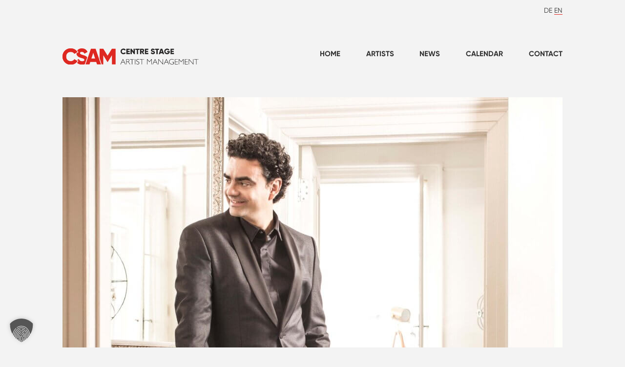

--- FILE ---
content_type: text/html; charset=UTF-8
request_url: https://centrestagemanagement.com/en/news/rolando-villazon/rolando-villazon-konzert-am-23-september-2020-mit-dem-orchestre-philharmonique-du-luxembourg/
body_size: 6888
content:

<!DOCTYPE html PUBLIC "-//W3C//DTD XHTML 1.0 Transitional//EN" "http://www.w3.org/TR/xhtml1/DTD/xhtml1-transitional.dtd">
<html xmlns="http://www.w3.org/1999/xhtml" lang="en-US">
	
	<head profile="http://gmpg.org/xfn/11">
		<meta http-equiv="Content-Type" content="text/html; charset=UTF-8" />
		
		<title>Centre Stage Artist Management    &raquo; Rolando Villazón: Concert on September 23, 2020 with the Orchestre Philharmonique du Luxembourg</title>
		
		<!--<link rel="stylesheet" href="https://centrestagemanagement.com/wp-content/themes/csam/style.css" type="text/css" media="screen" />-->
		<link rel="stylesheet" href="https://centrestagemanagement.com/wp-content/themes/csam/style.css" type="text/css" media="screen" />
		
		
		<div class="borlabs-cookie-blocker" data-borlabs-cookie-blocker="myfonts">
			<link href="https://centrestagemanagement.com/wp-content/themes/csam/fonts/MyFontsWebfontsKit.css" rel='stylesheet' type='text/css'>
		</div>			
		
        <script type="text/javascript" src="https://centrestagemanagement.com/wp-content/themes/csam/scripts/jquery/jquery.min.js"></script>
        <script type="text/javascript" src="https://centrestagemanagement.com/wp-content/themes/csam/helper.js"></script>
		<script type="text/javascript" src="https://centrestagemanagement.com/wp-content/themes/csam/myloadmore.js"></script>		
		
        <link rel="stylesheet" href="https://centrestagemanagement.com/wp-content/themes/csam/scripts/hamburgers/hamburgers.css">        

        <link rel="stylesheet" href="https://centrestagemanagement.com/wp-content/themes/csam/fonts/font-awesome/css/all.min.css">
		
		<!-- Slider -->
		<script src="https://centrestagemanagement.com/wp-content/themes/csam/scripts/slippry/dist/slippry.min.js"></script>
		<link rel="stylesheet" href="https://centrestagemanagement.com/wp-content/themes/csam/scripts/slippry/dist/slippry.css" />
	
		<link href="https://centrestagemanagement.com/wp-content/themes/csam/scripts/select2/select2.min.css" rel="stylesheet" />
		<script src="https://centrestagemanagement.com/wp-content/themes/csam/scripts/select2/select2.min.js"></script>		
		
		
		<meta name='robots' content='max-image-preview:large' />
	<style>img:is([sizes="auto" i], [sizes^="auto," i]) { contain-intrinsic-size: 3000px 1500px }</style>
	<script data-borlabs-cookie-script-blocker-id='wp-emojis' type="text/template">
/* <![CDATA[ */
window._wpemojiSettings = {"baseUrl":"https:\/\/s.w.org\/images\/core\/emoji\/16.0.1\/72x72\/","ext":".png","svgUrl":"https:\/\/s.w.org\/images\/core\/emoji\/16.0.1\/svg\/","svgExt":".svg","source":{"concatemoji":"https:\/\/centrestagemanagement.com\/wp-includes\/js\/wp-emoji-release.min.js?ver=6.8.3"}};
/*! This file is auto-generated */
!function(s,n){var o,i,e;function c(e){try{var t={supportTests:e,timestamp:(new Date).valueOf()};sessionStorage.setItem(o,JSON.stringify(t))}catch(e){}}function p(e,t,n){e.clearRect(0,0,e.canvas.width,e.canvas.height),e.fillText(t,0,0);var t=new Uint32Array(e.getImageData(0,0,e.canvas.width,e.canvas.height).data),a=(e.clearRect(0,0,e.canvas.width,e.canvas.height),e.fillText(n,0,0),new Uint32Array(e.getImageData(0,0,e.canvas.width,e.canvas.height).data));return t.every(function(e,t){return e===a[t]})}function u(e,t){e.clearRect(0,0,e.canvas.width,e.canvas.height),e.fillText(t,0,0);for(var n=e.getImageData(16,16,1,1),a=0;a<n.data.length;a++)if(0!==n.data[a])return!1;return!0}function f(e,t,n,a){switch(t){case"flag":return n(e,"\ud83c\udff3\ufe0f\u200d\u26a7\ufe0f","\ud83c\udff3\ufe0f\u200b\u26a7\ufe0f")?!1:!n(e,"\ud83c\udde8\ud83c\uddf6","\ud83c\udde8\u200b\ud83c\uddf6")&&!n(e,"\ud83c\udff4\udb40\udc67\udb40\udc62\udb40\udc65\udb40\udc6e\udb40\udc67\udb40\udc7f","\ud83c\udff4\u200b\udb40\udc67\u200b\udb40\udc62\u200b\udb40\udc65\u200b\udb40\udc6e\u200b\udb40\udc67\u200b\udb40\udc7f");case"emoji":return!a(e,"\ud83e\udedf")}return!1}function g(e,t,n,a){var r="undefined"!=typeof WorkerGlobalScope&&self instanceof WorkerGlobalScope?new OffscreenCanvas(300,150):s.createElement("canvas"),o=r.getContext("2d",{willReadFrequently:!0}),i=(o.textBaseline="top",o.font="600 32px Arial",{});return e.forEach(function(e){i[e]=t(o,e,n,a)}),i}function t(e){var t=s.createElement("script");t.src=e,t.defer=!0,s.head.appendChild(t)}"undefined"!=typeof Promise&&(o="wpEmojiSettingsSupports",i=["flag","emoji"],n.supports={everything:!0,everythingExceptFlag:!0},e=new Promise(function(e){s.addEventListener("DOMContentLoaded",e,{once:!0})}),new Promise(function(t){var n=function(){try{var e=JSON.parse(sessionStorage.getItem(o));if("object"==typeof e&&"number"==typeof e.timestamp&&(new Date).valueOf()<e.timestamp+604800&&"object"==typeof e.supportTests)return e.supportTests}catch(e){}return null}();if(!n){if("undefined"!=typeof Worker&&"undefined"!=typeof OffscreenCanvas&&"undefined"!=typeof URL&&URL.createObjectURL&&"undefined"!=typeof Blob)try{var e="postMessage("+g.toString()+"("+[JSON.stringify(i),f.toString(),p.toString(),u.toString()].join(",")+"));",a=new Blob([e],{type:"text/javascript"}),r=new Worker(URL.createObjectURL(a),{name:"wpTestEmojiSupports"});return void(r.onmessage=function(e){c(n=e.data),r.terminate(),t(n)})}catch(e){}c(n=g(i,f,p,u))}t(n)}).then(function(e){for(var t in e)n.supports[t]=e[t],n.supports.everything=n.supports.everything&&n.supports[t],"flag"!==t&&(n.supports.everythingExceptFlag=n.supports.everythingExceptFlag&&n.supports[t]);n.supports.everythingExceptFlag=n.supports.everythingExceptFlag&&!n.supports.flag,n.DOMReady=!1,n.readyCallback=function(){n.DOMReady=!0}}).then(function(){return e}).then(function(){var e;n.supports.everything||(n.readyCallback(),(e=n.source||{}).concatemoji?t(e.concatemoji):e.wpemoji&&e.twemoji&&(t(e.twemoji),t(e.wpemoji)))}))}((window,document),window._wpemojiSettings);
/* ]]> */
</script>
<style id='wp-emoji-styles-inline-css' type='text/css'>

	img.wp-smiley, img.emoji {
		display: inline !important;
		border: none !important;
		box-shadow: none !important;
		height: 1em !important;
		width: 1em !important;
		margin: 0 0.07em !important;
		vertical-align: -0.1em !important;
		background: none !important;
		padding: 0 !important;
	}
</style>
<link rel='stylesheet' id='wp-block-library-css' href='https://centrestagemanagement.com/wp-includes/css/dist/block-library/style.min.css?ver=6.8.3' type='text/css' media='all' />
<style id='classic-theme-styles-inline-css' type='text/css'>
/*! This file is auto-generated */
.wp-block-button__link{color:#fff;background-color:#32373c;border-radius:9999px;box-shadow:none;text-decoration:none;padding:calc(.667em + 2px) calc(1.333em + 2px);font-size:1.125em}.wp-block-file__button{background:#32373c;color:#fff;text-decoration:none}
</style>
<style id='global-styles-inline-css' type='text/css'>
:root{--wp--preset--aspect-ratio--square: 1;--wp--preset--aspect-ratio--4-3: 4/3;--wp--preset--aspect-ratio--3-4: 3/4;--wp--preset--aspect-ratio--3-2: 3/2;--wp--preset--aspect-ratio--2-3: 2/3;--wp--preset--aspect-ratio--16-9: 16/9;--wp--preset--aspect-ratio--9-16: 9/16;--wp--preset--color--black: #000000;--wp--preset--color--cyan-bluish-gray: #abb8c3;--wp--preset--color--white: #ffffff;--wp--preset--color--pale-pink: #f78da7;--wp--preset--color--vivid-red: #cf2e2e;--wp--preset--color--luminous-vivid-orange: #ff6900;--wp--preset--color--luminous-vivid-amber: #fcb900;--wp--preset--color--light-green-cyan: #7bdcb5;--wp--preset--color--vivid-green-cyan: #00d084;--wp--preset--color--pale-cyan-blue: #8ed1fc;--wp--preset--color--vivid-cyan-blue: #0693e3;--wp--preset--color--vivid-purple: #9b51e0;--wp--preset--gradient--vivid-cyan-blue-to-vivid-purple: linear-gradient(135deg,rgba(6,147,227,1) 0%,rgb(155,81,224) 100%);--wp--preset--gradient--light-green-cyan-to-vivid-green-cyan: linear-gradient(135deg,rgb(122,220,180) 0%,rgb(0,208,130) 100%);--wp--preset--gradient--luminous-vivid-amber-to-luminous-vivid-orange: linear-gradient(135deg,rgba(252,185,0,1) 0%,rgba(255,105,0,1) 100%);--wp--preset--gradient--luminous-vivid-orange-to-vivid-red: linear-gradient(135deg,rgba(255,105,0,1) 0%,rgb(207,46,46) 100%);--wp--preset--gradient--very-light-gray-to-cyan-bluish-gray: linear-gradient(135deg,rgb(238,238,238) 0%,rgb(169,184,195) 100%);--wp--preset--gradient--cool-to-warm-spectrum: linear-gradient(135deg,rgb(74,234,220) 0%,rgb(151,120,209) 20%,rgb(207,42,186) 40%,rgb(238,44,130) 60%,rgb(251,105,98) 80%,rgb(254,248,76) 100%);--wp--preset--gradient--blush-light-purple: linear-gradient(135deg,rgb(255,206,236) 0%,rgb(152,150,240) 100%);--wp--preset--gradient--blush-bordeaux: linear-gradient(135deg,rgb(254,205,165) 0%,rgb(254,45,45) 50%,rgb(107,0,62) 100%);--wp--preset--gradient--luminous-dusk: linear-gradient(135deg,rgb(255,203,112) 0%,rgb(199,81,192) 50%,rgb(65,88,208) 100%);--wp--preset--gradient--pale-ocean: linear-gradient(135deg,rgb(255,245,203) 0%,rgb(182,227,212) 50%,rgb(51,167,181) 100%);--wp--preset--gradient--electric-grass: linear-gradient(135deg,rgb(202,248,128) 0%,rgb(113,206,126) 100%);--wp--preset--gradient--midnight: linear-gradient(135deg,rgb(2,3,129) 0%,rgb(40,116,252) 100%);--wp--preset--font-size--small: 13px;--wp--preset--font-size--medium: 20px;--wp--preset--font-size--large: 36px;--wp--preset--font-size--x-large: 42px;--wp--preset--spacing--20: 0.44rem;--wp--preset--spacing--30: 0.67rem;--wp--preset--spacing--40: 1rem;--wp--preset--spacing--50: 1.5rem;--wp--preset--spacing--60: 2.25rem;--wp--preset--spacing--70: 3.38rem;--wp--preset--spacing--80: 5.06rem;--wp--preset--shadow--natural: 6px 6px 9px rgba(0, 0, 0, 0.2);--wp--preset--shadow--deep: 12px 12px 50px rgba(0, 0, 0, 0.4);--wp--preset--shadow--sharp: 6px 6px 0px rgba(0, 0, 0, 0.2);--wp--preset--shadow--outlined: 6px 6px 0px -3px rgba(255, 255, 255, 1), 6px 6px rgba(0, 0, 0, 1);--wp--preset--shadow--crisp: 6px 6px 0px rgba(0, 0, 0, 1);}:where(.is-layout-flex){gap: 0.5em;}:where(.is-layout-grid){gap: 0.5em;}body .is-layout-flex{display: flex;}.is-layout-flex{flex-wrap: wrap;align-items: center;}.is-layout-flex > :is(*, div){margin: 0;}body .is-layout-grid{display: grid;}.is-layout-grid > :is(*, div){margin: 0;}:where(.wp-block-columns.is-layout-flex){gap: 2em;}:where(.wp-block-columns.is-layout-grid){gap: 2em;}:where(.wp-block-post-template.is-layout-flex){gap: 1.25em;}:where(.wp-block-post-template.is-layout-grid){gap: 1.25em;}.has-black-color{color: var(--wp--preset--color--black) !important;}.has-cyan-bluish-gray-color{color: var(--wp--preset--color--cyan-bluish-gray) !important;}.has-white-color{color: var(--wp--preset--color--white) !important;}.has-pale-pink-color{color: var(--wp--preset--color--pale-pink) !important;}.has-vivid-red-color{color: var(--wp--preset--color--vivid-red) !important;}.has-luminous-vivid-orange-color{color: var(--wp--preset--color--luminous-vivid-orange) !important;}.has-luminous-vivid-amber-color{color: var(--wp--preset--color--luminous-vivid-amber) !important;}.has-light-green-cyan-color{color: var(--wp--preset--color--light-green-cyan) !important;}.has-vivid-green-cyan-color{color: var(--wp--preset--color--vivid-green-cyan) !important;}.has-pale-cyan-blue-color{color: var(--wp--preset--color--pale-cyan-blue) !important;}.has-vivid-cyan-blue-color{color: var(--wp--preset--color--vivid-cyan-blue) !important;}.has-vivid-purple-color{color: var(--wp--preset--color--vivid-purple) !important;}.has-black-background-color{background-color: var(--wp--preset--color--black) !important;}.has-cyan-bluish-gray-background-color{background-color: var(--wp--preset--color--cyan-bluish-gray) !important;}.has-white-background-color{background-color: var(--wp--preset--color--white) !important;}.has-pale-pink-background-color{background-color: var(--wp--preset--color--pale-pink) !important;}.has-vivid-red-background-color{background-color: var(--wp--preset--color--vivid-red) !important;}.has-luminous-vivid-orange-background-color{background-color: var(--wp--preset--color--luminous-vivid-orange) !important;}.has-luminous-vivid-amber-background-color{background-color: var(--wp--preset--color--luminous-vivid-amber) !important;}.has-light-green-cyan-background-color{background-color: var(--wp--preset--color--light-green-cyan) !important;}.has-vivid-green-cyan-background-color{background-color: var(--wp--preset--color--vivid-green-cyan) !important;}.has-pale-cyan-blue-background-color{background-color: var(--wp--preset--color--pale-cyan-blue) !important;}.has-vivid-cyan-blue-background-color{background-color: var(--wp--preset--color--vivid-cyan-blue) !important;}.has-vivid-purple-background-color{background-color: var(--wp--preset--color--vivid-purple) !important;}.has-black-border-color{border-color: var(--wp--preset--color--black) !important;}.has-cyan-bluish-gray-border-color{border-color: var(--wp--preset--color--cyan-bluish-gray) !important;}.has-white-border-color{border-color: var(--wp--preset--color--white) !important;}.has-pale-pink-border-color{border-color: var(--wp--preset--color--pale-pink) !important;}.has-vivid-red-border-color{border-color: var(--wp--preset--color--vivid-red) !important;}.has-luminous-vivid-orange-border-color{border-color: var(--wp--preset--color--luminous-vivid-orange) !important;}.has-luminous-vivid-amber-border-color{border-color: var(--wp--preset--color--luminous-vivid-amber) !important;}.has-light-green-cyan-border-color{border-color: var(--wp--preset--color--light-green-cyan) !important;}.has-vivid-green-cyan-border-color{border-color: var(--wp--preset--color--vivid-green-cyan) !important;}.has-pale-cyan-blue-border-color{border-color: var(--wp--preset--color--pale-cyan-blue) !important;}.has-vivid-cyan-blue-border-color{border-color: var(--wp--preset--color--vivid-cyan-blue) !important;}.has-vivid-purple-border-color{border-color: var(--wp--preset--color--vivid-purple) !important;}.has-vivid-cyan-blue-to-vivid-purple-gradient-background{background: var(--wp--preset--gradient--vivid-cyan-blue-to-vivid-purple) !important;}.has-light-green-cyan-to-vivid-green-cyan-gradient-background{background: var(--wp--preset--gradient--light-green-cyan-to-vivid-green-cyan) !important;}.has-luminous-vivid-amber-to-luminous-vivid-orange-gradient-background{background: var(--wp--preset--gradient--luminous-vivid-amber-to-luminous-vivid-orange) !important;}.has-luminous-vivid-orange-to-vivid-red-gradient-background{background: var(--wp--preset--gradient--luminous-vivid-orange-to-vivid-red) !important;}.has-very-light-gray-to-cyan-bluish-gray-gradient-background{background: var(--wp--preset--gradient--very-light-gray-to-cyan-bluish-gray) !important;}.has-cool-to-warm-spectrum-gradient-background{background: var(--wp--preset--gradient--cool-to-warm-spectrum) !important;}.has-blush-light-purple-gradient-background{background: var(--wp--preset--gradient--blush-light-purple) !important;}.has-blush-bordeaux-gradient-background{background: var(--wp--preset--gradient--blush-bordeaux) !important;}.has-luminous-dusk-gradient-background{background: var(--wp--preset--gradient--luminous-dusk) !important;}.has-pale-ocean-gradient-background{background: var(--wp--preset--gradient--pale-ocean) !important;}.has-electric-grass-gradient-background{background: var(--wp--preset--gradient--electric-grass) !important;}.has-midnight-gradient-background{background: var(--wp--preset--gradient--midnight) !important;}.has-small-font-size{font-size: var(--wp--preset--font-size--small) !important;}.has-medium-font-size{font-size: var(--wp--preset--font-size--medium) !important;}.has-large-font-size{font-size: var(--wp--preset--font-size--large) !important;}.has-x-large-font-size{font-size: var(--wp--preset--font-size--x-large) !important;}
:where(.wp-block-post-template.is-layout-flex){gap: 1.25em;}:where(.wp-block-post-template.is-layout-grid){gap: 1.25em;}
:where(.wp-block-columns.is-layout-flex){gap: 2em;}:where(.wp-block-columns.is-layout-grid){gap: 2em;}
:root :where(.wp-block-pullquote){font-size: 1.5em;line-height: 1.6;}
</style>
<link rel='stylesheet' id='borlabs-cookie-custom-css' href='https://centrestagemanagement.com/wp-content/cache/borlabs-cookie/1/borlabs-cookie-1-en.css?ver=3.3.23-14' type='text/css' media='all' />
<script data-no-optimize="1" data-no-minify="1" data-cfasync="false" type="text/javascript" src="https://centrestagemanagement.com/wp-content/cache/borlabs-cookie/1/borlabs-cookie-config-en.json.js?ver=3.3.23-24" id="borlabs-cookie-config-js"></script>
<link rel="https://api.w.org/" href="https://centrestagemanagement.com/en/wp-json/" /><link rel="alternate" title="JSON" type="application/json" href="https://centrestagemanagement.com/en/wp-json/wp/v2/posts/464" /><link rel="EditURI" type="application/rsd+xml" title="RSD" href="https://centrestagemanagement.com/xmlrpc.php?rsd" />
<meta name="generator" content="WordPress 6.8.3" />
<link rel="canonical" href="https://centrestagemanagement.com/en/news/rolando-villazon/rolando-villazon-konzert-am-23-september-2020-mit-dem-orchestre-philharmonique-du-luxembourg/" />
<link rel='shortlink' href='https://centrestagemanagement.com/en/?p=464' />
<link rel="alternate" title="oEmbed (JSON)" type="application/json+oembed" href="https://centrestagemanagement.com/en/wp-json/oembed/1.0/embed?url=https%3A%2F%2Fcentrestagemanagement.com%2Fen%2Fnews%2Frolando-villazon%2Frolando-villazon-konzert-am-23-september-2020-mit-dem-orchestre-philharmonique-du-luxembourg%2F" />
<link rel="alternate" title="oEmbed (XML)" type="text/xml+oembed" href="https://centrestagemanagement.com/en/wp-json/oembed/1.0/embed?url=https%3A%2F%2Fcentrestagemanagement.com%2Fen%2Fnews%2Frolando-villazon%2Frolando-villazon-konzert-am-23-september-2020-mit-dem-orchestre-philharmonique-du-luxembourg%2F&#038;format=xml" />
<style type="text/css">
.qtranxs_flag_de {background-image: url(https://centrestagemanagement.com/wp-content/plugins/qtranslate-x/flags/de.png); background-repeat: no-repeat;}
.qtranxs_flag_en {background-image: url(https://centrestagemanagement.com/wp-content/plugins/qtranslate-x/flags/gb.png); background-repeat: no-repeat;}
</style>
<link hreflang="de" href="https://centrestagemanagement.com/de/news/rolando-villazon/rolando-villazon-konzert-am-23-september-2020-mit-dem-orchestre-philharmonique-du-luxembourg/" rel="alternate" />
<link hreflang="en" href="https://centrestagemanagement.com/en/news/rolando-villazon/rolando-villazon-konzert-am-23-september-2020-mit-dem-orchestre-philharmonique-du-luxembourg/" rel="alternate" />
<link hreflang="x-default" href="https://centrestagemanagement.com/news/rolando-villazon/rolando-villazon-konzert-am-23-september-2020-mit-dem-orchestre-philharmonique-du-luxembourg/" rel="alternate" />
<meta name="generator" content="qTranslate-X 3.4.6.8" />
<style type="text/css">.recentcomments a{display:inline !important;padding:0 !important;margin:0 !important;}</style><link rel="icon" href="https://centrestagemanagement.com/wp-content/uploads/2026/01/cropped-favicon-32x32.png" sizes="32x32" />
<link rel="icon" href="https://centrestagemanagement.com/wp-content/uploads/2026/01/cropped-favicon-192x192.png" sizes="192x192" />
<link rel="apple-touch-icon" href="https://centrestagemanagement.com/wp-content/uploads/2026/01/cropped-favicon-180x180.png" />
<meta name="msapplication-TileImage" content="https://centrestagemanagement.com/wp-content/uploads/2026/01/cropped-favicon-270x270.png" />
		<meta name="viewport" content="width=320,initial-scale=1, maximum-scale=1, user-scalable=no" />
		
	</head>
	<body>
		<div id="page">
			<div id="header_language_switch">
				<div class="language_switch">
					
<ul class="language-chooser language-chooser-text qtranxs_language_chooser" id="qtranslate-chooser">
<li class="lang-de"><a href="https://centrestagemanagement.com/de/news/rolando-villazon/rolando-villazon-konzert-am-23-september-2020-mit-dem-orchestre-philharmonique-du-luxembourg/" hreflang="de" title="DE (de)" class="qtranxs_text qtranxs_text_de"><span>DE</span></a></li>
<li class="lang-en active"><a href="https://centrestagemanagement.com/en/news/rolando-villazon/rolando-villazon-konzert-am-23-september-2020-mit-dem-orchestre-philharmonique-du-luxembourg/" hreflang="en" title="EN (en)" class="qtranxs_text qtranxs_text_en"><span>EN</span></a></li>
</ul><div class="qtranxs_widget_end"></div>
	
				</div>					
			</div>
			<div class="clear"></div>
			<div id="header">
				<div class="logo">
					<a href="/"><img src="https://centrestagemanagement.com/wp-content/themes/csam/gfx/logo.svg" class="logo"></a>
				</div>
				<div class="navigation">
					<div class="hamburger_button">
						<button class="hamburger hamburger--collapse" type="button"
					          aria-label="Menu" aria-controls="navigation" aria-expanded="true/false">
					    <span class="hamburger-box">
					    	<span class="hamburger-inner"></span>
					    </span>
						</button>					
					</div>
						<div class="menu-mainmenu-container"><ul id="menu-mainmenu" class="menu"><li id="menu-item-20" class="menu-item menu-item-type-post_type menu-item-object-page menu-item-home menu-item-20"><a href="https://centrestagemanagement.com/en/">Home</a></li>
<li id="menu-item-22" class="menu-item menu-item-type-taxonomy menu-item-object-category menu-item-22"><a href="https://centrestagemanagement.com/en/category/artists/">Artists</a></li>
<li id="menu-item-21" class="menu-item menu-item-type-taxonomy menu-item-object-category current-post-ancestor menu-item-21"><a href="https://centrestagemanagement.com/en/category/news/">News</a></li>
<li id="menu-item-5032" class="menu-item menu-item-type-post_type menu-item-object-page menu-item-5032"><a href="https://centrestagemanagement.com/en/calendar/">Calendar</a></li>
<li id="menu-item-19" class="menu-item menu-item-type-post_type menu-item-object-page menu-item-19"><a href="https://centrestagemanagement.com/en/kontakt/">Contact</a></li>
</ul></div>										
				</div>
			</div>
			<div class="clear"></div>

		<div id="content" class="single">
		<div class="single_img_wrapper"><img width="1024" height="512" src="https://centrestagemanagement.com/wp-content/uploads/2020/09/RV_9-9-20-1024x512.jpg" class="attachment-large size-large wp-post-image" alt="" decoding="async" fetchpriority="high" srcset="https://centrestagemanagement.com/wp-content/uploads/2020/09/RV_9-9-20-1024x512.jpg 1024w, https://centrestagemanagement.com/wp-content/uploads/2020/09/RV_9-9-20-300x150.jpg 300w, https://centrestagemanagement.com/wp-content/uploads/2020/09/RV_9-9-20-768x384.jpg 768w, https://centrestagemanagement.com/wp-content/uploads/2020/09/RV_9-9-20-1536x768.jpg 1536w, https://centrestagemanagement.com/wp-content/uploads/2020/09/RV_9-9-20-2048x1024.jpg 2048w, https://centrestagemanagement.com/wp-content/uploads/2020/09/RV_9-9-20-1680x840.jpg 1680w, https://centrestagemanagement.com/wp-content/uploads/2020/09/RV_9-9-20-550x275.jpg 550w" sizes="(max-width: 1024px) 100vw, 1024px" /></div>		
		<div class="single_head">	
			<div class="single_title_head">
				<h1 class="single">Rolando Villazón: Concert on September 23, 2020 with the Orchestre Philharmonique du Luxembourg</h1>
				<div class="single_subline">
					09 Sep 2020<br><br>				</div>
			</div>
					</div>
		
		<p>In the first concert of the “Rolando raconte…” series of the 2020/21 season, Rolando Villazón and the Orchester Philharmonique du Luxembourg (conducted by Oksana Lyniv) present “L&#8217;Allegria”, with cheerful works by Mozart, Offenbach, Rossini and Stravinsky.</p>
<p>Further information about the concert on September 23, 2020 can be found <a href="https://www.philharmonie.lu/de/programm/rolando-villazon-lallegria/2738" target="_blank" rel="noopener noreferrer">here</a>.</p>
<div class="news_artist_container">							<div class="more_container">
								<a href="?p=284">Artist page of Rolando Villazón <i class="far fa-angle-right"></i> </a>
							</div>
						</div>					<div class="more_container">
						<a href="javascript:history.back()"><i class="far fa-angle-left"></i> BACK</a>
					</div>							
				
		

	</div>
			<div class="clear"></div>
		</div>
		<div id="footer">
			<div class="flex">
				<div class="flex_container_third">
					<img src="https://centrestagemanagement.com/wp-content/themes/csam/gfx/logo.svg" alt="logo_grey" width="251" height="35" />
					<br><br>
					<i class="fas fa-map-marker-alt"></i> Mühlenstraße 25, 10243 Berlin<br>
				</div>
				<div class="flex_container_third">
					<i class="fas fa-envelope"></i> 
		<script type="text/javascript">
		function gen_mail_to_link(lhs,rhs,subject)
		{
			document.write("<a href=\"mailto");
			document.write(":" + lhs + "@");
			document.write(rhs + "?subject=" + subject + "\">" + lhs + "@" + "" + rhs + "<\/a>");
		 }
		</script>
		
		<script language ="JavaScript" type="text/javascript">
			gen_mail_to_link("info","centrestagemanagement.com","");
		</script>
		<NOSCRIPT>
		<em>Email address protected by JavaScript. Activate javascript to see the email.</em>
		</NOSCRIPT>
		<br>
					<a href="https://www.instagram.com/centrestageartistmanagement/" target="_blank"><i class="fab fa-instagram"></i> Instagram</a>
				</div>
				<div class="flex_container_third">
						<div class="menu-footer-container"><ul id="menu-footer" class="menu"><li id="menu-item-76" class="menu-item menu-item-type-post_type menu-item-object-page menu-item-home menu-item-76"><a href="https://centrestagemanagement.com/en/">Home</a></li>
<li id="menu-item-79" class="menu-item menu-item-type-post_type menu-item-object-page menu-item-79"><a href="https://centrestagemanagement.com/en/artists/">Artists</a></li>
<li id="menu-item-80" class="menu-item menu-item-type-taxonomy menu-item-object-category current-post-ancestor menu-item-80"><a href="https://centrestagemanagement.com/en/category/news/">News</a></li>
<li id="menu-item-5031" class="menu-item menu-item-type-post_type menu-item-object-page menu-item-5031"><a href="https://centrestagemanagement.com/en/calendar/">Calendar</a></li>
<li id="menu-item-78" class="menu-item menu-item-type-post_type menu-item-object-page menu-item-78"><a href="https://centrestagemanagement.com/en/kontakt/">Contact</a></li>
<li id="menu-item-77" class="menu-item menu-item-type-post_type menu-item-object-page menu-item-77"><a href="https://centrestagemanagement.com/en/impressum/">Imprint</a></li>
</ul></div>				
				</div>	
			</div>												
		</div>
		<div id="footer_borduere">
			<div class="flex">
				<div class="flex_container_half">
					&copy; 2026 CSAM. All Rights Reserved. CSAM is a Universal Music company. 		
				</div>
				<div class="flex_container_half footer_right">
					<a class="non" class="non" href="/terms-of-use">TERMS OF USE</a> <a class="non" class="non" href="/privacy">PRIVACY POLICY</a> <a class="non" class="non" href="/jobs">JOBS</a>
				</div>
			</div>			
		</div>
		<script type="speculationrules">
{"prefetch":[{"source":"document","where":{"and":[{"href_matches":"\/en\/*"},{"not":{"href_matches":["\/wp-*.php","\/wp-admin\/*","\/wp-content\/uploads\/*","\/wp-content\/*","\/wp-content\/plugins\/*","\/wp-content\/themes\/csam\/*","\/en\/*\\?(.+)"]}},{"not":{"selector_matches":"a[rel~=\"nofollow\"]"}},{"not":{"selector_matches":".no-prefetch, .no-prefetch a"}}]},"eagerness":"conservative"}]}
</script>
<script type="module" src="https://centrestagemanagement.com/wp-content/plugins/borlabs-cookie/assets/javascript/borlabs-cookie.min.js?ver=3.3.23" id="borlabs-cookie-core-js-module" data-cfasync="false" data-no-minify="1" data-no-optimize="1"></script>
<!--googleoff: all--><div data-nosnippet data-borlabs-cookie-consent-required='true' id='BorlabsCookieBox'></div><div id='BorlabsCookieWidget' class='brlbs-cmpnt-container'></div><!--googleon: all-->	</body>
</html>


--- FILE ---
content_type: text/css
request_url: https://centrestagemanagement.com/wp-content/themes/csam/fonts/MyFontsWebfontsKit.css
body_size: 678
content:
/**
 * @license
 * MyFonts Webfont Build ID 3889032, 2020-04-09T09:03:29-0400
 * 
 * The fonts listed in this notice are subject to the End User License
 * Agreement(s) entered into by the website owner. All other parties are 
 * explicitly restricted from using the Licensed Webfonts(s).
 * 
 * You may obtain a valid license at the URLs below.
 * 
 * Webfont: Gilroy-Regular by Radomir Tinkov
 * URL: https://www.myfonts.com/fonts/radomir-tinkov/gilroy/regular/
 * 
 * Webfont: Gilroy-Light by Radomir Tinkov
 * URL: https://www.myfonts.com/fonts/radomir-tinkov/gilroy/light/
 * 
 * Webfont: Gilroy-ExtraBold by Radomir Tinkov
 * URL: https://www.myfonts.com/fonts/radomir-tinkov/gilroy/extra-bold/
 * 
 * Webfont: Gilroy-Bold by Radomir Tinkov
 * URL: https://www.myfonts.com/fonts/radomir-tinkov/gilroy/bold/
 * 
 * 
 * Webfonts copyright: Copyright &amp;#x00A9; 2016 by Radomir Tinkov. All rights reserved.
 * 
 * © 2020 MyFonts Inc
*/


/* @import must be at top of file, otherwise CSS will not work */
@import url("//hello.myfonts.net/count/3b5788");
  
@font-face {
  src: url('webFonts/Gilroy-Light/font.eot');
  font-family: 'Gilroy-Light';
  src: url('webFonts/Gilroy-Light/font.woff2') format('woff2'), url('webFonts/Gilroy-Light/font.woff') format('woff'), url('webFonts/Gilroy-Light/font.eot?#iefix') format('embedded-opentype'), url('webFonts/Gilroy-Light/font.ttf') format('truetype');
}
@font-face {
  src: url('webFonts/Gilroy-ExtraBold/font.eot');
  font-family: 'Gilroy-ExtraBold';
  src: url('webFonts/Gilroy-ExtraBold/font.woff2') format('woff2'), url('webFonts/Gilroy-ExtraBold/font.woff') format('woff'), url('webFonts/Gilroy-ExtraBold/font.eot?#iefix') format('embedded-opentype'), url('webFonts/Gilroy-ExtraBold/font.ttf') format('truetype');
}
@font-face {
  src: url('webFonts/Gilroy-Bold/font.eot');
  font-family: 'Gilroy-Bold';
  src: url('webFonts/Gilroy-Bold/font.woff2') format('woff2'), url('webFonts/Gilroy-Bold/font.woff') format('woff'), url('webFonts/Gilroy-Bold/font.eot?#iefix') format('embedded-opentype'), url('webFonts/Gilroy-Bold/font.ttf') format('truetype');
}
@font-face {
  src: url('webFonts/Gilroy-Regular/font.eot');
  font-family: 'Gilroy-Regular';
  src: url('webFonts/Gilroy-Regular/font.woff2') format('woff2'), url('webFonts/Gilroy-Regular/font.woff') format('woff'), url('webFonts/Gilroy-Regular/font.eot?#iefix') format('embedded-opentype'), url('webFonts/Gilroy-Regular/font.ttf') format('truetype');
}



--- FILE ---
content_type: application/javascript
request_url: https://centrestagemanagement.com/wp-content/themes/csam/helper.js
body_size: 1077
content:
$(function() {
  setTimeout('topArrow()');
});


function topArrow() {
  $('.topArrow').animate({
    marginBottom: '-=15px'
  }, 800).animate({
    marginBottom: '+=15px'
  }, 800);
  setTimeout('topArrow()', 1600);
}


$(document).ready(function () {
	$("#arrow").click(function() {
		var scrolldown = $('#arrow').offset().top;
		
	    $('html, body').animate({
	        scrollTop: $("#arrow").offset().top - 80
	        //scrollTop: $(scrolldown)
	    }, 1000);
//	    $('#arrow').fadeOut();
	});

	$(window).scroll(function () {
		if ($(this).scrollTop() > 50) {
			$('#arrow').slideUp();
		}
	});		
	
	$(function(){
		$('.showSingle').click(function(){			
			$('#div'+$(this).attr('target')).slideToggle("slow");
			$('#icon_caret'+$(this).attr('target')).toggleClass('fa-angle-down');
			$('#icon_caret'+$(this).attr('target')).toggleClass('fa-angle-right');
			//$('#icon_caret'+$(this)).attr('class', 'fa-caret-up');
			//$('#icon_caret'+$(this)).addClass('newClass');
		});
	});
	
	$('.select2search').select2();
	
});	

$(document).ready(function () {
    $(window).scroll(function () {
        /* Check the location of each desired element */
        $('.fadein').each( function(i){
            
            var bottom_of_object = $(this).offset().top + $(this).outerHeight() - 300;
            var bottom_of_window = $(window).scrollTop() + $(window).height();
            
            /* If the object is completely visible in the window, fade it it */
            if( bottom_of_window > bottom_of_object ){
                
                $(this).animate({'opacity':'1'},500);
                    
            }
            
        }); 
        
	    var scroll = $(window).scrollTop();
	/*
	    if (scroll >= 213) {
	        $(".fixed").addClass("fix");
	    } else {
	        $(".fixed").removeClass("fix");
	    }    
	    */    
    });    
    

	$('.hamburger').on('click touchstart', function (){
	  $('.hamburger').toggleClass('is-active');
	  $('.menu-mainmenu-container').toggleClass('active');
	  return false;
	});	    
                 
});




var pixelRatio = window.devicePixelRatio || 1;
if(window.innerWidth/pixelRatio < 641 ) {
  easy_fancybox_handler = null;
};

$(document).ready(function () {
	$(function() {
	  $('.projekt.first').addClass('inview');
	});	
});		
	$.fn.isInViewport = function() {
	  var elementTop = $(this).offset().top;
	  var elementBottom = elementTop + $(this).outerHeight();
	
	  var viewportTop = $(window).scrollTop();
	  var viewportBottom = viewportTop + $(window).height();
	
	  return elementBottom > viewportTop && elementTop < viewportBottom;
	};
	
	$(window).on('resize scroll', function(){
	  $('.projekt').each(function() {
	    var activeColor = $(this).attr('id');
	    if ($(this).isInViewport()) {
	      //$('#fixed-' + activeColor).addClass(activeColor + '-active');
	      $(this).addClass("inview");
	    } else {
	      //$('#fixed-' + activeColor).removeClass(activeColor + '-active');
	    }
	  });
	});

